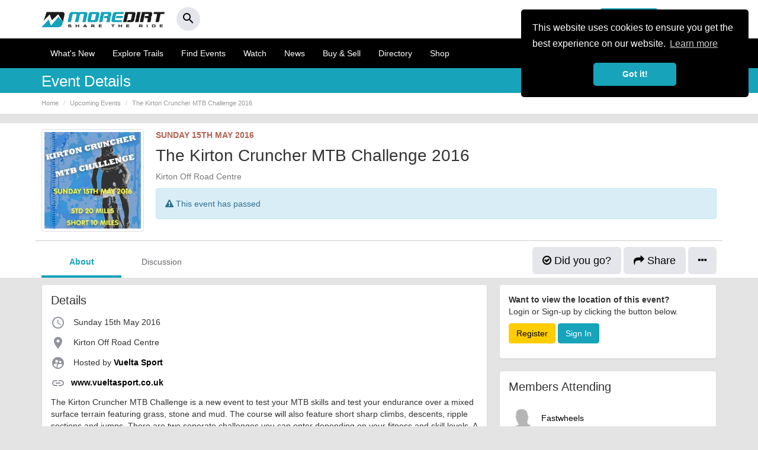

--- FILE ---
content_type: text/html; charset=UTF-8
request_url: https://www.moredirt.com/event/1641
body_size: 12509
content:


<!DOCTYPE html>
<html lang="en">
<head>
    <meta charset="utf-8">
    <meta http-equiv="X-UA-Compatible" content="IE=edge">
    <meta name="viewport" content="width=device-width, initial-scale=1.0, user-scalable=no"/>
    <title>The Kirton Cruncher MTB Challenge 2016 | 2016-05-15</title>
    <meta property="fb:app_id" content="549144761766360">
    <meta property="og:title" content="The Kirton Cruncher MTB Challenge 2016 | More Dirt"/>
    <meta name="twitter:card" content="summary"/>
    <meta name="twitter:site" content="@moredirt">
    <meta name="twitter:title" content="The Kirton Cruncher MTB Challenge 2016 | More Dirt"/>

    <link rel="canonical" href="https://www.moredirt.com/event/1641"/>

    <meta property="og:site_name" content="MoreDirt">
    <meta property="og:image" content="https://www.moredirt.com/uploads/events/kirton_cruncher.jpg"/>
    <meta name="twitter:image" content="https://www.moredirt.com/uploads/events/kirton_cruncher.jpg"/>
    <meta property="og:description"
          content="The Kirton Cruncher MTB Challenge is a new event to test your MTB skills and test your endurance over a mixed surface terrain featuring grass, stone and mud."/>

    <meta name="twitter:description"
          content="The Kirton Cruncher MTB Challenge is a new event to test your MTB skills and test your endurance over a mixed surface terrain featuring grass, stone and mud."/>


    <meta property="og:type" content="event"/>
    <meta property="og:start_time" content="2016-05-15T00:00"/>
    <meta property="og:url" content="https://www.moredirt.com/event/1641">
    <meta property="og:latitude" content="53.5003"/>
    <meta property="og:longitude" content="-0.573517"/>
    <meta name="twitter:url" content="https://www.moredirt.com/event/1641">


    <script type="application/ld+json">
		{
		  "@context": "http://schema.org",
		  "@type": "Event",
		  "name": "The Kirton Cruncher MTB Challenge 2016",
		  "startDate" : "2016-05-15T00:00",
		  "endDate" : "2016-05-15T00:00",
          "eventAttendanceMode": "https://schema.org/OfflineEventAttendanceMode",
                      "eventStatus": "https://schema.org/EventScheduled",
           		  "url" : "https://www.moredirt.com/event/1641",
          "image": "https://www.moredirt.com/uploads/events/kirton_cruncher.jpg",
          "description": "The Kirton Cruncher MTB Challenge is a new event to test your MTB skills and test your endurance over a mixed surface terrain featuring grass, stone and mud.",
		  "location" : {
			"@type" : "Place",
			"sameAs" : "http://www.vueltasport.co.uk/events",
			"name" : "Kirton Off Road Centre",
			"address" : "Kirton Off Road Centre",
"geo":{"@type":"GeoCoordinates","latitude":"53.5003","longitude":"-0.573517"}},
"offers": {
  "@type": "Offer",
  "url": "https://www.sportsentrysolutions.com/new_race_page.php?recordID=200145"
},
"performer": {
  "@type": "PerformingGroup",
  "name": "	Vuelta Sport"
},
"organizer": {
   "@type": "Organization",
   "name": "Vuelta Sport",
      "url": "http://www.vueltasport.co.uk/events"
              }
}

    </script>


    <meta name="description" content="The Kirton Cruncher MTB Challenge is a new event to test your MTB skills and test your endurance over a mixed surface terrain featuring grass, stone and mud."/>
<base href="https://www.moredirt.com/" />
<meta property="fb:pages" content="125313424158020" />
<meta name="robots" content="index,follow"/>
<meta name="Revisit-After" content="5 Days"/>
<meta name="format-detection" content="telephone=no">
<link rel="alternate" type="application/rss+xml" title="RSS 2.0" href="rss.xml"/>
<meta name="B-verify" content="f6b24965cbcd569714b279aa5863ddbafe4fd36d" /> 
<!--<link href="/min/?g=css_theme" rel="stylesheet" type="text/css">-->
<link href="/themes/md_2015/css/bootstrap.min.2017.css" rel="stylesheet" type="text/css">
<!--<link href="/themes/md_2015/css/moredirt_2015.css?v=3.28.2" rel="stylesheet" type="text/css">-->
<link href="/themes/md_2015/css/custom.css?v=4.03.1" rel="stylesheet" type="text/css" >
<link href="https://fonts.googleapis.com/icon?family=Material+Icons" rel="stylesheet">
<link href="https://cdnjs.cloudflare.com/ajax/libs/flag-icon-css/3.1.0/css/flag-icon.min.css" rel="stylesheet">
<link rel="stylesheet" type="text/css" href="https://maxcdn.bootstrapcdn.com/font-awesome/4.6.3/css/font-awesome.min.css">

<!--[if lt IE 9]>
      <script data-cfasync="true" src="https://oss.maxcdn.com/html5shiv/3.7.2/html5shiv.min.js"></script>
      <script data-cfasync="true" src="https://oss.maxcdn.com/respond/1.4.2/respond.min.js"></script>
<![endif]-->

<link rel="apple-touch-icon-precomposed" sizes="57x57" href="https://www.moredirt.com/themes/md_2015/images/fav/apple-touch-icon-57x57.png" />
<link rel="apple-touch-icon-precomposed" sizes="114x114" href="https://www.moredirt.com/themes/md_2015/images/fav/apple-touch-icon-114x114.png" />
<link rel="apple-touch-icon-precomposed" sizes="72x72" href="https://www.moredirt.com/themes/md_2015/images/fav/apple-touch-icon-72x72.png" />
<link rel="apple-touch-icon-precomposed" sizes="144x144" href="https://www.moredirt.com/themes/md_2015/images/fav/apple-touch-icon-144x144.png" />
<link rel="apple-touch-icon-precomposed" sizes="60x60" href="https://www.moredirt.com/themes/md_2015/images/fav/apple-touch-icon-60x60.png" />
<link rel="apple-touch-icon-precomposed" sizes="120x120" href="https://www.moredirt.com/themes/md_2015/images/fav/apple-touch-icon-120x120.png" />
<link rel="apple-touch-icon-precomposed" sizes="76x76" href="https://www.moredirt.com/themes/md_2015/images/fav/apple-touch-icon-76x76.png" />
<link rel="apple-touch-icon-precomposed" sizes="152x152" href="https://www.moredirt.com/themes/md_2015/images/fav/apple-touch-icon-152x152.png" />
<link rel="icon" type="image/png" href="https://www.moredirt.com/themes/md_2015/images/fav/favicon-196x196.png" sizes="196x196" />
<link rel="icon" type="image/png" href="https://www.moredirt.com/themes/md_2015/images/fav/favicon-96x96.png" sizes="96x96" />
<link rel="icon" type="image/png" href="https://www.moredirt.com/themes/md_2015/images/fav/favicon-32x32.png" sizes="32x32" />
<link rel="icon" type="image/png" href="https://www.moredirt.com/themes/md_2015/images/fav/favicon-16x16.png" sizes="16x16" />
<link rel="icon" type="image/png" href="https://www.moredirt.com/themes/md_2015/images/fav/favicon-128.png" sizes="128x128" />

<script src="https://cdnjs.cloudflare.com/ajax/libs/jquery/2.1.1/jquery.min.js"></script>
<script src="//cdnjs.cloudflare.com/ajax/libs/cookieconsent2/3.1.0/cookieconsent.min.js" defer></script>

<!-- Start Stay 22 Script -->
<script>
  (function (s, t, a, y, twenty, two) {
    s.Stay22 = s.Stay22 || {};
    s.Stay22.params = { lmaID: '68e67e967ba8266d5b9dfddc' };
    twenty = t.createElement(a);
    two = t.getElementsByTagName(a)[0];
    twenty.async = 1;
    twenty.src = y;
    two.parentNode.insertBefore(twenty, two);
  })(window, document, 'script', 'https://scripts.stay22.com/letmeallez.js');
</script>
<!-- End Stay 22 Script -->

<!-- Global site tag (gtag.js) - Google Analytics -->

<!-- Global site tag (gtag.js) - Google Analytics -->
<script async src="https://www.googletagmanager.com/gtag/js?id=G-2ZZLH33230"></script>
<script>
  window.dataLayer = window.dataLayer || [];
  function gtag(){dataLayer.push(arguments);}
  gtag('js', new Date());

  gtag('config', 'G-2ZZLH33230');
</script>

<link rel="stylesheet" href="https://b-cdn.monetumo.com/cls-css/moredirt-com.css" />
<script src="https://b-cdn.monetumo.com/cmp/moredirt-com.js" data-cfasync="false"></script>
<script async src="https://securepubads.g.doubleclick.net/tag/js/gpt.js"></script>
<script defer src="https://b-cdn.monetumo.com/bundles/moredirt-com.js" data-cfasync="false"></script>




</head>
<body>

<div id="fb-root"></div>
<script>
      window.fbAsyncInit = function() {
        FB.init({
          appId      : '549144761766360',
          status     : true,
          xfbml      : true
        });
      };

      (function(d, s, id){
         var js, fjs = d.getElementsByTagName(s)[0];
         if (d.getElementById(id)) {return;}
         js = d.createElement(s); js.id = id;
         js.src = "//connect.facebook.net/en_US/all.js";
         fjs.parentNode.insertBefore(js, fjs);
       }(document, 'script', 'facebook-jssdk'));
    </script><div id="header-search" class="collapse headerlocation">
<a role="button" data-toggle="collapse" href="#header-search" class="searchclose"><i class="fa fa-times" aria-hidden="true"></i></a>
<div class="container">

<div class="row">

<div class="col-md-12">
    
    <div class="header-search-wrap">
        <form action="/search.php" method="get">
            <input type="text" autocomplete="off" id="header-search-input" name="s" placeholder="Search MoreDirt..."
                   value=""/>
        </form>
        <div class="header-search-results">
        </div>
    </div>
    
</div>
</div>
</div>    
    
</div>


<script type="text/javascript">

    $(document).ready(function () {

        var headerSearchTimer;
        $("#header-search-input").keyup(function () {

            var input = $("#header-search-input");
            var searchTerm = input.val();

            var resultsContainer = $("#header-search .header-search-wrap .header-search-results");

            resultsContainer.hide();
            resultsContainer.html('');

            clearTimeout(headerSearchTimer);

            if (searchTerm.length > 3) {

                headerSearchTimer = setTimeout(function () {

                    resultsContainer.show();
                    resultsContainer.html('<a><i class="fa fa-cog fa-spin"></i></a>');

                    $.get("/ajax/search.php", {string: searchTerm}, function (response) {
                        if (response.length < 1) {
                            resultsContainer.html('<a><small class="text-muted">No results found...</small></a>');
                        } else {
                            resultsContainer.html(response);
                        }
                    });
                }, 300);


            } else {
                resultsContainer.hide();
            }

        });

        $(document).click(function () {
            if (
                !$("#header-search").is(":focus") && !$(".header-search-results").is(":focus") && !$("#header-search-input").is(":focus") && !$(".header-search-results a").is(":focus")
            ) {
                $("#header-search .header-search-wrap .header-search-results").hide();
            }
        });

    });

</script>

<nav class="navbar navbar-default mobilenavheaderreversed hidden-lg hidden-md hidden-sm" >
      <div class="container">
       
       
        <div class="navbar-header mobileblack header--fixed" id="header">
            
             
            
         
          <button type="button" class="navbar-toggle collapsed pull-right" data-toggle="offcanvas" data-target="#navbar" aria-expanded="false" aria-controls="navbar">
            <span class="sr-only">Toggle navigation</span>
            <span class="icon-bar"></span>
            <span class="icon-bar"></span>
            <span class="icon-bar"></span>
          </button>
            
               
          
          
          <a type="button" class="btn btn-default navbar-btn pull-left hidden-md hidden-sm hidden-lg addbutton" href="/upload"><i class="material-icons md-24">add_circle</i></a>
        
          <button type="button" class="btn btn-default navbar-btn pull-left hidden-md hidden-sm hidden-lg searchbutton" data-toggle="collapse" href="#header-search"><i class="material-icons md-24">search</i></button>
          
          
          <div class="reversedlogo"><a href="/" aria-label="MoreDirt">&nbsp;</a></div>
        </div>
        
        
      
        
        <div id="navbar" class="navbar-collapse offcanvas-collapse">
        
        
        
<div class="mobilenavheader">
      	
        	<button type="button" class="btn btn-default pull-left" data-toggle="offcanvas"><i class="material-icons md-24">close</i></button>
        	
        	<div class="whitelogo"><a href="/" aria-label="MoreDirt">&nbsp;</a></div>

 </div>

<div class="usersprofilewrap">

<div class="row">

<div class="col-xs-6">
<a href="/signin.php" class="btn btn-success btn-block"><i class="material-icons">person</i> Sign In</a>
</div>



<div class="col-xs-6">
<a href="/signup.php" class="btn btn-default btn-block"><strong>or Register</strong></a>
</div>

 </div>

 </div>
 

  
      
          
          
          
          <ul class="nav navbar-nav mobilesidenav">
            <li><a href="/whats-new.php"><i class="material-icons md-24">list</i> What's New</a></li>
            <li><a href="/mountain-bike-trails"><i class="material-icons md-24">terrain</i> Explore Trails</a></li>
            <li><a href="/events/"><i class="material-icons md-24">calendar_today</i> Find Events</a></li>
			<li><a href="/videos.php"><i class="material-icons md-24">ondemand_video</i> Watch</a></li>
                        <li><a href="/news_events.php"><i class="material-icons md-24">web</i> News</a></li>
             <li><a href="/buysell/"><i class="material-icons md-24">store</i> Buy & Sell</a></li>
			 <li><a href="/directory/"><i class="material-icons md-24">place</i> Directory</a></li>
             <li><a href="/shop.php"><i class="material-icons md-24">shopping_basket</i> Shop</a></li>
            
		                          </ul>
          
                   
         <div class="mobilenavsupport">
         <ul class="nav navbar-nav mobilesidenav">
            <li><a href="/faqs.php"><i class="material-icons md-24">help</i> Help &amp; Support</a></li>
		  </ul> 
	    </div>
       
       

       
        
         
                     
          
          <button type="button" class="btn btn-default navbar-btn pull-right hidden-xs" data-toggle="collapse" href="#header-search"><i class="material-icons md-24">search</i></button>
        </div><!--/.nav-collapse -->
        
      </div>
    </nav>



<div class="hidden-xs desktopheader">

  <div class="container">
  
  <div class="row">
   
   <div class="col-md-4 col-sm-6">
   <div class="whitelogo"><a href="/" aria-label="MoreDirt">&nbsp;</a></div>
    <button type="button" class="btn btn-round btn-light" data-toggle="collapse" href="#header-search"><span><i class="material-icons md-24">search</i></span></button>
   </div>
   
   
    
    <div class="col-md-8 col-sm-6">

    <!-- Collect the nav links, forms, and other content for toggling -->
		
     
      
      
        
        

<div class="desktopregisternav">

<a href="/signup.php" class="btn btn-default pull-right"><strong>or Register</strong></a>

<a href="/signin.php" class="btn btn-success pull-right"><i class="material-icons">person</i> Sign In</a>
</div>



        
        
     

  </div>
  
  </div>
  
</div>
</div>


<nav class="navbar navbar-default hidden-xs desktopnav">
  <div class="container">
    <div class="navbar-header">
     
      <ul class="nav navbar-nav">
          
          <li><a href="/whats-new.php">What's New</a></li> 
          <li><a href="/mountain-bike-trails">Explore Trails</a></li> 
          <li><a href="/events/" title="Mountain Bike Events">Find Events</a></li>
 		  <li><a href="/videos.php">Watch</a></li>
                     <li><a href="/news_events.php">News</a></li>
          <li><a href="/buysell/">Buy &amp; Sell</a></li>
		  <li><a href="/directory/">Directory</a></li>
          <li><a href="/shop.php">Shop</a></li>
          <!-- Modal 
          <li class="dropdown">
              <a href="#" class="dropdown-toggle" data-toggle="dropdown">More <span class="caret"></span></a>
              <ul class="dropdown-menu dropdown-menu-right" role="menu">
				
				<li><a href="/products">Bikes &amp; Kit</a></li>
                <li><a href="/buysell/">Buy &amp; Sell</a></li>
                <li><a href="/directory/">Directory</a></li>
                 <li><a href="/ratemyride/">Rate My Ride</a></li>
                <li><a href="/shop.php">Shop</a></li>
              </ul>
            </li>
-->
          </ul>
          
    </div>
  </div>
</nav>


<!-- Modal -->
<div class="modal fade" id="SetLocationmodal" tabindex="-1" role="dialog" aria-labelledby="SetLocationmodal">
  <div class="modal-dialog" role="document">
    <div class="modal-content">
      <div class="modal-header">
        <button type="button" class="close" data-dismiss="modal" aria-label="Close"><span aria-hidden="true">&times;</span></button>
        <h4 class="modal-title" id="SetLocationmodal">My Location</h4>
      </div>
      <div class="modal-body">
        <p>We will use the location to give you relevant local information across MoreDirt.</p>
        
        <div class="user-location-box">

    
    <div class="user-location-box-edit">
    <div class="row">
    <div class="col-md-9 col-sm-9">
    	 <div class="form-group">
        <input type="text" name="userLocation" class="form-control save-user-location-input"
               placeholder="Enter your town or postcode"
               value=""/>
         </div>
      </div>
     <div class="col-md-3 col-sm-3">
        <button class="btn btn-block btn-success save-user-location-button">Save Location</button>
     </div>   
         
    </div>
    </div>

</div>        
         <a class="btn btn-default user-location-disable">Show all</a>        
      </div>
      
    </div>
  </div>
</div>
 
 
  




	
	
	


                


            	

<div class="subnavwrap">

<div class="container">
<div class="row">
<div class="hidden-lg hidden-md hidden-sm col-xs-2 text-left"><a role="button" class="btn btn-default" href="javascript: history.go(-1)" aria-expanded="false" aria-controls="community-submenu"><i class="material-icons">keyboard_arrow_left</i></a></div>

<div class="col-lg-10 col-md-10 col-sm-10 col-xs-8"><h5>Event Details</h5></div>

<div class="col-lg-2 col-md-2 col-sm-2 col-xs-2 text-right">

</div>

</div>
</div>
</div>


<div class="pageheaderwrap hidden-xs">
<div class="container">
<div class="row">
<div class="col-md-12">
            <ol class="breadcrumb" itemscope="" itemtype="http://schema.org/BreadcrumbList">
                <li itemprop="itemListElement" itemscope="" itemtype="http://schema.org/ListItem"><a itemtype="http://schema.org/Thing" itemprop="item" href="/" title="Home Page"><span itemprop="name">Home</span></a><meta itemprop="position" content="1"></li>
				<li itemprop="itemListElement" itemscope="" itemtype="http://schema.org/ListItem"><a itemtype="http://schema.org/Thing" itemprop="item" href="/events" title="Events"><span itemprop="name">Upcoming Events</span></a><meta itemprop="position" content="2"></li>
                <li itemprop="itemListElement" itemscope="" itemtype="http://schema.org/ListItem"><a itemtype="http://schema.org/Thing" itemprop="item" href="/event/1641" title="Events"><span itemprop="name">The Kirton Cruncher MTB Challenge 2016</span></a><meta itemprop="position" content="3"/></li>
            </ol>
        </div>
</div>
</div>
</div>


	<div class="eventsummarywrap">

		<div class="container">

			<div class="row">

				<div class="col-lg-2 col-md-2 col-sm-2 col-xs-12 nocolumnpadding">
			<div class="avatarwrap">
                            <img src="/uploads/events/kirton_cruncher.jpg" alt="The Kirton Cruncher MTB Challenge 2016" class="img-responsive img-thumbnail"/>
            				</div>
        </div>

				 <div class="col-lg-10 col-md-10 col-sm-10 col-xs-12 eventsummary">

			 <p class="eventdatefull"><strong>
                                   Sunday 15th May 2016
                				   </strong>
            </p>

			<h1>The Kirton Cruncher MTB Challenge 2016</h1>


            

                <p class="text-muted">
                    Kirton Off Road Centre                </p>


            

					                  <div class="alert alert-info">
                    <i class="fa fa-exclamation-triangle" aria-hidden="true"></i> This event has passed
                </div>
            

                     


        </div>




			</div>


			<div class="row eventoptionswrap">

			 <div class="col-md-9 col-md-push-3">

				 <div class="hidden-xs hidden-sm text-right">


				                     
                            <a href="/signup.php?redirect=L2V2ZW50LzE2NDE/YWN0aW9uPWF0dGVuZGluZw=="
                               class="btn btn-lg btn-light" title="Attending Event" rel="nofollow"><i class="fa fa-check-circle-o" aria-hidden="true"></i> Did you go?</a>

                    
					 <a role="button" data-target="#share-icon" class="btn btn-lg btn-light"><i class="fa fa-share" aria-hidden="true"></i> Share</a>



					  <div class="btn-group">
                    <button type="button" class="btn btn-lg btn-light dropdown-toggle " data-toggle="dropdown" aria-haspopup="true" aria-expanded="false">
                       <i class="fa fa-ellipsis-h" aria-hidden="true"></i>
                    </button>
                    <ul class="dropdown-menu pull-right">
                        <li><a href="event/1641?ical=1&tribe_display=" rel="nofollow" target="_blank"><i class="material-icons md-24">calendar_today</i> Add to Calendar</a></li>
						<li role="separator" class="divider"></li>
						<li><a href="/submit_photos.php?event_id=1641" rel="nofollow" title="Upload Event Photo"><i class="material-icons md-24">camera_alt</i> Add Photos</a>
						<li role="separator" class="divider"></li>
                                                <li role="separator" class="divider"></li>
                        <li><a href="/event_updates.php?id=1641" rel="nofollow"><i class="material-icons md-24">flag</i> Improve this listing</a></li>
                    </ul>
</div>


					 </div>


				 <div class="hidden-lg hidden-md">

					<div class="row">

				 <div class="col-xs-3 text-center"><a role="button" data-target="#share-icon" class="btn share-button btn-light btn-round"><span><i class="material-icons">share</i></span></a><br/><small>Share</small></div>

				<div class="col-xs-3 text-center">


					                    
                            <a role="button" href="/signup.php?redirect=L2V2ZW50LzE2NDE/YWN0aW9uPWF0dGVuZGluZw=="
                               class="btn share-button btn-light btn-round" title="Attending Event"><span><i class="material-icons">check_circle_outline</i></span></a><br/><small>Did you go?</small>

                    

				</div>


					 <div class="col-xs-3 text-center">


					                    

                            <a role="button" href="/signup.php?redirect=L2V2ZW50LzE2NDE/YWN0aW9uPWF0dGVuZGluZw=="
                               class="btn share-button btn-light btn-round" title="Attending Event"><span><i class="material-icons">star_border</i></span></a><br/><small>Did you go?</small>

                    

				</div>


				<div class="col-xs-3 text-center">
					<div>
					<a role="button"  data-toggle="dropdown" class="btn btn-light btn-round"><span><i class="material-icons">more_horiz</i></span></a><br/><small>More</small>
					<ul class="dropdown-menu pull-right">
						<li><a href="event/1641?add_to_calendar=1" target="_blank"><i class="material-icons md-24">calendar_today</i> Add to Calendar</a></li>
						<li role="separator" class="divider"></li>
						<li><a href="/submit_photos.php?event_id=1641" title="Upload Event Photo"><i class="material-icons md-24">camera_alt</i> Add Photos</a>
						
                        						
                        <li role="separator" class="divider"></li>
                        <li><a href="/event_updates.php?id=1641"><i class="material-icons md-24">flag</i> Improve this listing</a></li>


                    </ul>
					</div>
					</div>

					 </div>


				</div>



</div>

				<div class="col-md-3 col-md-pull-9">

				 <div id="tab" class="btn-group btn-group-tab btn-group-justified" data-toggle="buttons">


					 
                        <a class="active btn btn-default" data-target="#event_overview" data-toggle="tab">About</a>
					  	<a data-target="#event_discussion" class="btn btn-default" data-toggle="tab">Discussion</a>
                                                                   </div>

			</div>


			</div>

		</div>

	</div>




<div class="container">
    <div class="row">

        <!--Start Main Content-->
        <div class="col-lg-12">



            <div class="row">

                <div class="col-lg-8 col-md-8 nocolumnpadding">


                    <div class="panel panel-default">
                        <div class="panel-body infopanel">


                            <div class="tabbable sidelistwrap clearfix">


                                <div class="tab-content">

                                    <div id="event_overview" class="tab-pane active">

										<h3>Details</h3>

										<p><i class="material-icons md-24">access_time</i>
																			   Sunday 15th May 2016
																				</p>

										<p><i class="material-icons md-24">place</i>


											 Kirton Off Road Centre

										</p>


										<p><i class="material-icons md-24">supervised_user_circle</i> Hosted by

										


                                                                                                                    <a href="/events/organiser/57"><strong>Vuelta Sport</strong></a>
                                                                                                                                               </p>

										
										
										


                


            
										

										
                                                        <p><i class="material-icons md-24">link</i><a href="http://www.vueltasport.co.uk/events" target="_blank"><strong>www.vueltasport.co.uk</strong></a></p>

                                            




										<p>The Kirton Cruncher MTB Challenge is a new event to test your MTB skills and test your endurance over a mixed surface terrain featuring grass, stone and mud. The course will also feature short sharp climbs, descents, ripple sections and jumps. There are two seperate challenges you can enter depending on your fitness and skill levels. A 20 mile lapped course and a 10 mile lapped course run and timed seperately are available to enter.</p>

<p>All finishers will recieve a commemorative T-Shirt and individual times will be available as soon as possible following the event. Halfords Bike Hut will be on hand in the Paddock Area to assist with any bike problems and a bike wash will be provided following the event to clean up your pride and joy!</p>

<p>Signing on for the event will be from 09:00hrs with the 20 mile challenge starting at 10:00hrs with a cut off time of 12:30hrs The 10 mile challenge will start at 13:00hrs with a cut off time of 14:30hrs Every competitor will recieve a number at signing on which will be affixed to their bike handlebars and must be clearly displayed at all times throughout the event as your individual time will depend on this. You be must be 16 years old or over. Helmets are mandatory - no helmet - no ride! &nbsp;</p>

<p>The Kirton Cruncher MTB Challenge is the first round of The Vuelta Sport MTB Challenge Summer Series 2016. Times from this event will count towards the four round series. Just register your interest at signing on for this event. The other events are - The Knobbly Nook MTB Challenge 14th August 2016 - The Mud Crusher MTB Challenge 23rd October 2016 - The Muddy Buddies MTB Challenge 13th November 2016 all to be held at the same venue but with differing courses. Prizes and trophies will be awarded to the top 3 in the Mens and Womens categories. All the latest details will be available on the Vuelta Sport website.</p>


										                                                        <a href="/events/cross-country">
                                                            <span class="label label-default">Cross Country</span>
                                                        </a>
                                                    


                                    </div>

                                    <div id="event_discussion" class="tab-pane">


										 
                        <div class="panel panel-default">


                            <div class="panel-heading">
                                <h3 class="panel-title">Comment on this event</h3>
                            </div>

                            <div class="panel-body">

                                <p><strong>Want to rate and add your comments about this story? </strong><br>
                                    Login or Sign-up by clicking the button below.</p>

                                <p><a href="/signup.php?redirect=L2V2ZW50LzE2NDE=" class="btn btn-info">Register</a>
                                    <a href="/signin.php" class="btn btn-success">Sign In</a></p>
                            </div>
                        </div>


                                        


                                    </div>

                                                                            <div id="event_entries" class="tab-pane">

                                            

                                        </div>
                                    
                                    

                                </div>

                            </div>

                        </div>
                    </div>




<div class="panel panel-default">
                    <div class="panel-body infopanel">
						<h3>Hosted by</h3>

						

                                <div class="list-group avatarlist">
                                                                             <a class="list-group-item" href="/events/organiser/57"><img src="/uploads/events/vuelta_sport.jpg" alt="Vuelta Sport" class="img-circle pull-left smallavatar"/>
                                    



                                                                           <button type="button" class="btn btn-light pull-right"><i class="fa fa-rss" aria-hidden="true"></i> Follow</button> Vuelta Sport<br/><span class="text-muted"><small>Event Organiser</small></span></a>

									</div>


                                    



						





                                            



					</div>
					</div>




                    <div class="panel center-block">

<!-- Ezoic - first in content unit - under_page_title -->
<div id="ezoic-pub-ad-placeholder-111">
<ins class="adsbygoogle"
     style="display:block"
     data-ad-client="ca-pub-5890190857726307"
     data-ad-slot="7694297583"
     data-ad-format="auto"
     data-full-width-responsive="true"></ins>
<script>
     (adsbygoogle = window.adsbygoogle || []).push({});
</script>
 </div>
<!-- End Ezoic - first in content unit - under_page_title -->

</div>


                    


                    
                    

				
                                            


                                            

                                        




 <div class="panel panel-default infopanel">
	 
	 
	 							 
                                <div class="panel-body">

									<h3>Nearby accommodation</h3>

                                    <p>Use this map to find accommodation near this event location.</p>
									
									<iframe src="https://www.stay22.com/embed/gm?aid=moredirt&lat=53.5003&lng=-0.573517&maincolor=000000&fontcolor=ffffff" id="stay22-widget" width="100%" height="460" frameborder="0"></iframe>

                                </div>

                    
                           
								<div class="panel-body">
								<h4>Featured Accommodation</h4>
								</div>

								<div class="nearby-carousel">
                                                                     <div class="carousel-cell">
                                    

    <div class="free">

       
            <a href="/directory/194">
                
            <div style="position:relative">    
            
            <img src="[data-uri]"
                 data-mobile="/themes/md_2015/images/nophoto.gif?w=180&h=90&zc=1&hash=8901a7aa54a0172e47ad2b5639bf18f7"
                 data-tablet="/themes/md_2015/images/nophoto.gif?w=230&h=160&zc=1&hash=09aed8dabefac65b7b83944aebc06dd1" alt="Waveney Cottage Bed & Breakfast"
                 data-desktop="/themes/md_2015/images/nophoto.gif?w=350&h=170&zc=1&hash=59355346ae9d3864aca9181fece2556a" class="img-responsive checksize">
            
                 </div>    
                </a>
               
       
        

            <h5>Waveney Cottage Bed & Breakfast</h5>
        
            <div class="starrating">
            <span class="text-muted">
                <span class="starrating">
                            <span class="stars">
                                <span style="width: 0px;"></span>
                            </span>
                    </span>                                
            </span>
            </div>
       

            <p class="text-muted hidden-xs">
                <small>
                    <strong>Type:</strong>
                    B&B/Guesthouses                </small>
            </p>
        
        
         

            


                            <p class="text-muted"><i class="fa fa-map-marker"></i> <small>18.4 miles from venue
                                            </small>
                </p>
            

        

             

    </div>
                                    </div>
                                                                     <div class="carousel-cell">
                                    

    <div class="free">

       
            <a href="/directory/198">
                
            <div style="position:relative">    
            
            <img src="[data-uri]"
                 data-mobile="/themes/md_2015/images/nophoto.gif?w=180&h=90&zc=1&hash=8901a7aa54a0172e47ad2b5639bf18f7"
                 data-tablet="/themes/md_2015/images/nophoto.gif?w=230&h=160&zc=1&hash=09aed8dabefac65b7b83944aebc06dd1" alt="Byards Leap Cottage Bed & Breakfast"
                 data-desktop="/themes/md_2015/images/nophoto.gif?w=350&h=170&zc=1&hash=59355346ae9d3864aca9181fece2556a" class="img-responsive checksize">
            
                 </div>    
                </a>
               
       
        

            <h5>Byards Leap Cottage Bed & Breakfast</h5>
        
            <div class="starrating">
            <span class="text-muted">
                <span class="starrating">
                            <span class="stars">
                                <span style="width: 0px;"></span>
                            </span>
                    </span>                                
            </span>
            </div>
       

            <p class="text-muted hidden-xs">
                <small>
                    <strong>Type:</strong>
                    B&B/Guesthouses                </small>
            </p>
        
        
         

            


                            <p class="text-muted"><i class="fa fa-map-marker"></i> <small>32.5 miles from venue
                                            </small>
                </p>
            

        

             

    </div>
                                    </div>
                                								</div>

                            
                        
                    

</div>





                    


                    <!--End of Main Column-->

                </div>

                <div class="col-lg-4 col-md-4">

					<!--Start Tickets-->



						


                


            


					<!--End Tickets-->



					      
                        <div class="panel panel-default">

                            <div class="panel-body">
                                <p><strong>Want to view the location of this event?</strong><br/>
                                    Login or Sign-up by clicking the button below.</p>

                                <p><a href="/signup.php?redirect=L2V2ZW50LzE2NDE=" class="btn btn-info">Register</a>
                                    <a href="/signin.php" class="btn btn-success">Sign In</a></p>
                            </div>

                        </div>


                    
					<div class="panel panel-default infopanel">
                        <div class="panel-body">

							<h3>Members Attending</h3>

                            
                                <div class="list-group avatarlist">
                                    
                                            <a class="list-group-item" href="/users/Fastwheels/">
                                                                                                    <img src="/img/profile_sm.gif"
                                                         alt="Fastwheels's profile image"
                                                          class="img-circle float-left smallavatar" />
												Fastwheels
                                            </a>

                                                                    </div>

                                                    </div>
                    </div>


					<div class="panel panel-default promopanel">
					<div class="panel-body">
					 <h3>Never miss an event</h3>
					 <p>Don't miss out on the latest mountain bike events you're interested in near you.</p>
					 <a href="/notification_settings.php" class="btn btn-sm btn-success">Learn more</a>
					</div>
					</div>

                                
<!--<div class="panel" id="mpuAd" style="text-align:center;"></div>-->


<div class="panel panel-default" style="text-align:center;">
	
	<!-- Ezoic - Middle Sidebar - sidebar_middle -->
<div id="ezoic-pub-ad-placeholder-115">
	
	<ins class="adsbygoogle"
     style="display:block"
     data-ad-client="ca-pub-5890190857726307"
     data-ad-slot="9682150766"
     data-ad-format="auto"
     data-full-width-responsive="true"></ins>
<script>
     (adsbygoogle = window.adsbygoogle || []).push({});
</script>
	
	 </div>
<!-- End Ezoic - Middle Sidebar - sidebar_middle -->

</div>











                    


                    <div class="well well-sm">
                        <p><small class="text-muted"><i class="fa fa-user"></i> <strong>Event added by:</strong> <a
                                    href="/users/billy1979"
                                    rel="author">billy1979</a></small></p>

						<p class="text-muted"><small><strong>IMPORTANT:</strong> To the best of our knowledge the details provided are accurate at the time of listing. However, as with
                                                any outdoor event of this type, there can always be unforeseen circumstances that will lead to changes or cancellations. For all demo days, please check
                                                with the organiser directly to confirm the event is going ahead, timing, location, bike availability and any other additional detail.</small></p>

                    </div>


                </div>
            </div>

        </div>

    </div>

</div>


<div class="footer">
    <div class="container">
    
    
     <div class="row footersitemap">
     
     <div class="col-md-4 col-sm-5">
     
    <h4>Promote Your Business</h4>
    
    
    <div class="row">
    
    <div class="col-md-6 col-xs-6">
    
    <ul>
	<li><a href="/directory/">Directory</a></li>
    <li><a href="/owners.php">Business Owners</a></li>
    <li><a href="/event-organisers.php">Event Organisers</a></li>
    <li><a href="/advertisers.php">Advertise with Us</a></li>
	
    </ul>
    
    </div>
    
    <div class="col-md-6 col-xs-6">
    
    <ul>
    <li><a href="/event-organisers.php">Add Your Event</a></li>
	<li><a href="/moredirt-plus.php">Support Us</a></li>
    <li><a href="/faqs.php">FAQ's</a></li>
    <li><a href="/about_us.php">Contact Us</a></li>
    </ul>
    
    </div>
     
	 </div>
   
   </div>
         
    <div class="col-md-2 col-sm-3">
     
        <h4>Community</h4>
      
    <ul>
	<li><a href="/community-hub">Get Involved</a></li>
    <li><a href="/people.php">Top Contributors</a></li>
    <li><a href="/about_us.php">About</a></li>
    <li><a href="/moredirt-plus.php">MoreDirt Plus</a></li>
	
    </ul>
    
      
        
    </div>
    
    
    <div class="col-md-3 col-sm-4">
     
    <h4>Follow Us</h4>
    
    <div class="socialfooter">
    <a href="https://www.facebook.com/MoreDirt/" target="_blank" rel="noopener"><img src="/themes/md-2019/images/facebook-icon-outline.png" alt="Facebook"/></a>
	<a href="https://www.instagram.com/moredirt" target="_blank" rel="noopener"><img src="/themes/md-2019/images/instagram-icon-outline.png" alt="Instagram"/></a>
	<a href="https://www.youtube.com/channel/UCkOLHrD5LiRuMRqYwjSwFUw/feed" target="_blank" rel="noopener"><img src="/themes/md-2019/images/youtube-icon-outline.png" alt="YouTube"/></a>
    <a href="https://x.com/moredirt" target="_blank" rel="noopener"><img src="/themes/md-2019/images/x-icon.png" alt="Twitter"/></a>
 	</div>
     
	 </div>
    
    
    <div class="col-md-2 col-sm-12">
     
    <h4>Newsletter</h4>
    
    <p>Want the best MTB news straight to your inbox?</p>
    
    <p><a href="https://eepurl.com/bQb3i5" target="_blank" class="btn btn-success btn-sm btn-block">Sign up for our newsletter!</a></p>
     
	 </div>
     
     </div>
    
    
   
    

    <div class="row credits">
    
    <div class="col-md-8 col-sm-9">
    <p><small>&copy; More Dirt Ltd 2026. Company Number: 8034657. All content remains copyright of More Dirt Ltd unless stated otherwise...</small></p>
    
		<p><small><a href="/terms.php">Terms of use</a> | <a href="/privacy-policy.php">Privacy Policy</a> | <a href="/cookies-policy.php">Cookie Policy</a> | <a href="/sitemap.php">Sitemap</a></small></p>
    
    </div>
    
   


    </div>
    
    </div>
    
    </div>
    
    
    
    
    

<script type="text/javascript">

    function downloadScriptsOnLoad(){
		
        var sources = [
            "/themes/md_2015/js/bootstrap.min.js",
			"/themes/md_2015/js/js-offcanvas.min.js",
            "//pagead2.googlesyndication.com/pagead/js/adsbygoogle.js",
			"https://www.dwin2.com/pub.65197.min.js",
			"/scripts/defer.js",
			"/scripts/mapsearch.js"
        ];

        for(var i=0;i<sources.length;i++){
            var element = document.createElement("script");
            element.src = sources[i];
            document.body.appendChild(element);
        }

    }

    if (window.addEventListener)
        window.addEventListener("load", downloadScriptsOnLoad, false);
    else if (window.attachEvent)
        window.attachEvent("onload", downloadScriptsOnLoad);
    else window.onload = downloadScriptsOnLoad;

</script>

<script data-cfasync="true" src="https://www.moredirt.com/themes/md_2015/js/flickity.pkgd.min.js"></script>
<script type="text/javascript" src="https://s.skimresources.com/js/71247X1519950.skimlinks.js"></script>



<!--Responsive Images-->
<script type="text/javascript">
function checkImages(){
    if ($(window).width() > 1170) {
        $('.checksize').each(function(){
            var largeimg = $(this).attr('data-desktop');
            if (largeimg && largeimg != '') {
                $(this).attr('src', largeimg);
            }
            $(this).addClass('resized');
        });
    } else if ($(window).width() > 768) {
        $('.checksize').each(function(){
            var medimg= $(this).attr('data-tablet');
            if (medimg && medimg!= '') {
                $(this).attr('src', medimg);
            }
            $(this).addClass('resized');
        });
    } else {
        $('.checksize').each(function(){
            var smallimg= $(this).attr('data-mobile');
            if (smallimg&& smallimg!= '') {
                $(this).attr('src', smallimg);
            }
            $(this).addClass('resized');
        });
    }
}
$(document).ready(function(){
    checkImages();
})
</script>
<!--End Responsive Images-->


<!--Site Search-->

<script type="text/javascript">

    $(document).ready(function () {
		

        $('#search_options li a').each(function () {
            $(this).data('label', $(this).html());
        });

        $('#site_search').find('a').click(function (e) {
            //e.preventDefault();
            if ($(this).parent('').hasClass('current')) {
                $('#search_options').hide('');
                $('#search_form form').submit();
                return false;
            }
            //console.log('Search submitted');

            $('#site_search').find('li').removeClass('current');
            $(this).parent('').addClass('current');

            var label = $(this).attr('title');
            //if ( $('#search_text').val() == $('#search_text').data('label') ) {
            if ($('#search_text').val() == $('#search_text').data('label')) {
                $('#search_text').val(label);
            }
            $('#search_text').data('label', label);

            var search_type = $(this).attr('id');
            search_type = search_type.substring(7, search_type.length);

            $('#search_type').val(search_type);

            $('#search_options').hide('');
            $('#search_form form').submit();
            return false;
        });

        $('#search_text').keyup(function (e) {
            var data = $(this).val();

            if (data == '') {
                $('#search_options').hide();
            } else {
                $('#search_options').show();
                $('#search_options li a').each(function () {
                    var label = $(this).data('label');
                    label = label.substring(7, label.length);
                    if (data.length > 10) data = data.substring(0, 10) + '...';
                    label = 'Search \'' + data + '\' in ' + label;
                    $(this).html(label);
                });
            }
        });


        $('#search_text').data('label', $('#search_options li.current a').attr('title'));

        $('#search_text').focus(function () {
            //if ( $(this).val() == $(this).data('label') ) {

            if ($(this).val() == 'Search Site') {
                $(this).val('');
            } else {
                var data = $(this).val();
                $('#search_options li a').each(function () {
                    var label = $(this).data('label');
                    label = label.substring(7, label.length);
                    if (data.length > 10) data = data.substring(0, 10) + '...';
                    label = 'Search \'' + data + '\' in ' + label;
                    $(this).html(label);
                });
                $('#search_options').show();
            }
        }).blur(function () {
            if ($(this).val() == '') $(this).val('Search Site'); //$(this).val($(this).data('label'));
            setTimeout(function () {
                $('#search_options').fadeOut('slow');
            }, 1000);
        });


    });
</script>

<!--Likes-->


<!--Homepage Popular Regions-->


<!--Profile Hover ToolTip-->


<!--Save user location box-->

<script type="text/javascript">

    $(document).ready(function () {

        // Save user location box

        $(".save-user-location-button").click(function (e) {
            e.preventDefault();

            var locInput = $(this).closest(".user-location-box-edit").find(".save-user-location-input");
            var loc = encodeURIComponent(locInput.val());
            var button = $(this);

            if (loc.length > 2) {

//                $.get("//maps.googleapis.com/maps/api/geocode/json?address=" + loc + "&sensor=false&key=AIzaSyBifQsdcviejAPekpZkB0nKa2zZi-B7EpE", function (data) {
                $.get("/mapsearch/save-location.php?userLocation="+loc, function (data) {
					console.log(data);
					var data = JSON.parse(data);
                    console.log(data);
                    if (data != false) {

//                        var lat = data.results[0].geometry.location.lat;
//                        var lng = data.results[0].geometry.location.lng;

                        var lat = data.lat;
                        var lng = data.lng;

                        console.log(lat + '   ---   ' + lng);

                        locInput.attr("disabled", "disabled");

                        button.attr("disabled", "disabled");
                        button.html('<i class="fa fa-cog fa-spin"></i>');

                        document.cookie = "user_location=" + decodeURIComponent(loc) + "; expires=Mon, 31 Dec 2029 23:59:59 GMT;path=/";
                        document.cookie = "user_location_lat=" + lat + "; expires=Mon, 31 Dec 2029 23:59:59 GMT;path=/";
                        document.cookie = "user_location_lng=" + lng + "; expires=Mon, 31 Dec 2029 23:59:59 GMT;path=/";

                        // Save to user profile
                        $.post("/ajax/save_user_location.php", {name: loc, lat: lat, lng: lng}, function (response) {
                            response = JSON.parse(response);

                            if (response.status != "OK") {
                                console.log(response);
                            }

                            window.location.reload();
                        });

                    } else {
                        locInput.css("border", "1px solid red");
                        alert("Location not found, please try again");
                    }
                });

            }

        });

        $(".user-location-disable").click(function(){
            document.cookie = "user_location_disabled=1; expires=Mon, 31 Dec 2029 23:59:59 GMT;path=/";
            window.location.reload();
        });

        $(".user-location-enable").click(function(){
            document.cookie = "user_location_disabled=0; expires=Mon, 31 Dec 2029 23:59:59 GMT;path=/";
            window.location.reload();
        });
    });

</script>

<!--Footer Collapse-->

<script type="text/javascript">
  jQuery(".nav-folderized h4").click(function(){
	  jQuery(this).parent(".nav").toggleClass("open"); 
	  jQuery('html, body').animate({ scrollTop: jQuery(this).offset().top - 170 }, 1500 );
  });
</script> 

<!--Off Canvas Menu-->

<script src="/themes/md_2015/js/headroom.min.js" defer="defer"></script>

<script>
	$(function () {
  'use strict'

  $('[data-toggle="offcanvas"]').on('click', function () {
    $('.offcanvas-collapse').toggleClass('open')
  })
 
if (window.matchMedia("(max-width: 767px)").matches) {
      // grab an element
	var myElement = document.getElementById("header");
	// construct an instance of Headroom, passing the element
	var headroom  = new Headroom(myElement);
	// initialise
	headroom.init();
}

})
</script>


<script type="text/javascript">
$('.nearby-carousel').flickity({
  // options
  cellAlign: 'left',
  pageDots: false,
  contain: true,
  freeScroll: true,
  wrapAround: false,
  dragThreshold: 10,
  prevNextButtons: false
});
</script>


<script type="text/javascript">

    function goToByScroll(id) {
        $('html,body').animate({scrollTop: $("#" + id).offset().top - 100}, 'slow');
    }

    $(document).ready(function () {
        // entry countdown
        var date = $("#entry_countdown_main").attr("data-date");

        if (date !== undefined) {

            setInterval(function () {

                var date_open = new Date(date);
                var date_now = new Date();


                var difference = date_open.getTime() - date_now.getTime();
                difference = difference / 1000 + 4;

                if (difference <= 0) {
                    window.location.reload();
                } else {

                    var days_left = Math.floor(difference / (24 * 3600));
                    difference = difference - (days_left * 24 * 3600);

                    var hours_left = Math.floor(difference / 3600);
                    difference = difference - (hours_left * 3600);

                    var minutes_left = Math.floor(difference / 60);
                    difference = difference - (minutes_left * 60);

                    var seconds_left = Math.floor(difference);

                    $(".entry_countdown .countdown .countdown_days b").text(days_left);
                    $(".entry_countdown .countdown .countdown_hours b").text(hours_left);
                    $(".entry_countdown .countdown .countdown_minutes b").text(minutes_left);
                    $(".entry_countdown .countdown .countdown_seconds b").text(seconds_left);

                }

            }, 1000);
        }
    );

</script>

<script type="text/javascript">
	const shareButton = document.querySelector('.share-button');
const shareDialog = document.querySelector('.share-dialog');
const closeButton = document.querySelector('.close-button');

shareButton.addEventListener('click', event => {
  if (navigator.share) {
   navigator.share({
      title: '',
      url: 'https://www.moredirt.com/event/1641'
    }).then(() => {
      console.log('Thanks for sharing!');
    })
    .catch(console.error);
    } else {
        shareDialog.classList.add('is-open');
    }
});

closeButton.addEventListener('click', event => {
  shareDialog.classList.remove('is-open');
});
</script>

<script type="text/javascript">
                            $(document).ready(function () {
                                $(".attending-pop-up .close").click(function (e) {
                                    $(this).parent().remove();
                                });
                            });

</script>

</body>
</html>


--- FILE ---
content_type: text/html; charset=utf-8
request_url: https://www.google.com/recaptcha/api2/aframe
body_size: 268
content:
<!DOCTYPE HTML><html><head><meta http-equiv="content-type" content="text/html; charset=UTF-8"></head><body><script nonce="75cKkFoFOH5Q92DAQH6tbA">/** Anti-fraud and anti-abuse applications only. See google.com/recaptcha */ try{var clients={'sodar':'https://pagead2.googlesyndication.com/pagead/sodar?'};window.addEventListener("message",function(a){try{if(a.source===window.parent){var b=JSON.parse(a.data);var c=clients[b['id']];if(c){var d=document.createElement('img');d.src=c+b['params']+'&rc='+(localStorage.getItem("rc::a")?sessionStorage.getItem("rc::b"):"");window.document.body.appendChild(d);sessionStorage.setItem("rc::e",parseInt(sessionStorage.getItem("rc::e")||0)+1);localStorage.setItem("rc::h",'1769149645549');}}}catch(b){}});window.parent.postMessage("_grecaptcha_ready", "*");}catch(b){}</script></body></html>

--- FILE ---
content_type: text/javascript
request_url: https://www.moredirt.com/scripts/mapsearch.js
body_size: 484
content:
$(document).ready(function () {

    var user_location = getCookie("user_location");

    if (user_location !== undefined && $("#mapsearch_postcode") !== undefined && $("#mapsearch_postcode").val() !== undefined && $("#mapsearch_postcode").val().length == 0) {
        $("#mapsearch_postcode").val(user_location);
    }

    $("#mapsearch_remember").click(function () {
        if ($(this).attr("checked") === undefined) {
            document.cookie = "user_location=; expires=Thu, 01 Jan 1970 00:00:01 GMT;path=/";
        } else {
            if (user_location !== undefined) {
                document.cookie = "user_location=" + user_location + "; expires=Mon, 31 Dec 2029 23:59:59 GMT;path=/";
            }
        }
    })

    $("#mapsearch_submit").click(function (e) {

        e.preventDefault();

        var postcode = encodeURIComponent($("#mapsearch_postcode").val());

        if ($("#mapsearch_postcode").val().length > 0 && postcode) {

            $.get("//maps.googleapis.com/maps/api/geocode/json?address=" + postcode + "&sensor=false", function (data) {
                if (data.status == 'OK') {

                    var lat = data.results[0].geometry.location.lat;
                    var long = data.results[0].geometry.location.lng;

                    var distance = parseInt($('#mapsearch_distance').val());
                    var postcode = $('#mapsearch_postcode').val();

                    var url = $("#mapsearch_url").val();

                    if (!postcode) {
                    } else {
                        //console.log(distance);
                        if ($("#mapsearch_remember").attr("checked") !== undefined) {
                            document.cookie = "user_location=" + postcode + "; expires=Mon, 31 Dec 2029 23:59:59 GMT;path=/";
                        }

                        RedirectPost(url, postcode, distance, lat, long);

                    }


                }else{
                    $("#mapsearch_postcode").css("border","1px solid red");
                    $("#mapsearch_response").html("Location not found");
                }
            });

        }

    });


});


function RedirectPost(url, postcode, distance, lat, long) {
    var form = $('<form action="' + url + '" method="post">' +
    '<input type="hidden" name="lat" value="' + lat + '" />' +
    '<input type="hidden" name="long" value="' + long + '" />' +
    '<input type="hidden" name="distance" value="' + distance + '" />' +
    '<input type="hidden" name="postcode" value="' + postcode + '" />' +
    '</form>');
    $('body').append(form);
    $(form).submit();
}

function getCookie(name) {
    var value = "; " + document.cookie;
    var parts = value.split("; " + name + "=");
    if (parts.length == 2) return parts.pop().split(";").shift();
}

--- FILE ---
content_type: text/javascript
request_url: https://www.moredirt.com/scripts/defer.js
body_size: -264
content:
// JavaScript Document


window.cookieconsent.initialise({
                "palette": {
                    "popup": {
                        "background": "#000"
                    },
                    "button": {
                        "background": "#17a4ba"
                    }
                },
                "theme": "classic",
                "position": "top-right",
                "content": {
                    "href": "/cookies-policy.php"
                }
            });
